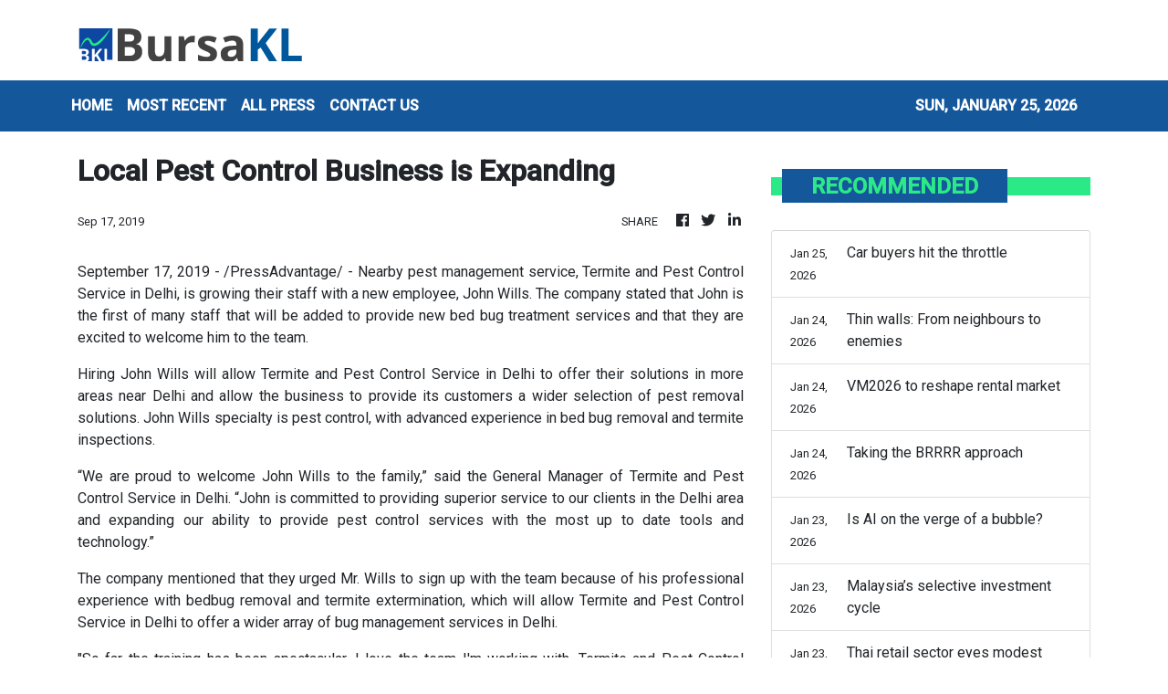

--- FILE ---
content_type: text/html; charset=utf-8
request_url: https://us-central1-vertical-news-network.cloudfunctions.net/get/fetch-include-rss
body_size: 15295
content:
[
  {
    "id": 112807498,
    "title": "Execution key to ROAR ahead",
    "summary": "At the core of Malayan Banking Bhd's (Maybank) new five-year strategy ROAR30 is a focus on technology, productivity and shareholder returns. Read full story",
    "slug": "execution-key-to-roar-ahead",
    "link": "https://www.thestar.com.my/business/business-news/2026/01/26/execution-key-to-roar-ahead",
    "date_published": "2026-01-25T16:00:00.000Z",
    "images": "https://apicms.thestar.com.my/uploads/images/2026/01/24/3736006.jpeg",
    "categories": "353,577,598,1155,1157,1158,1245,1941,1962",
    "img_id": "0",
    "caption": "",
    "country": "Malaysia",
    "source_type": "rss",
    "source": "The Stars"
  },
  {
    "id": 112807497,
    "title": "Bank on the banks",
    "summary": "Banks are hardly \"exciting\" but, at current valuations, they offer some upside to investors against a backdrop of anticipated economic growth and emerging market rotational play. Read full story",
    "slug": "bank-on-the-banks",
    "link": "https://www.thestar.com.my/business/business-news/2026/01/26/bank-on-the-banks",
    "date_published": "2026-01-25T16:00:00.000Z",
    "images": "https://apicms.thestar.com.my/uploads/images/2026/01/24/3735994.jpeg",
    "categories": "353,577,598,1155,1157,1158,1245,1941,1962",
    "img_id": "0",
    "caption": "",
    "country": "Malaysia",
    "source_type": "rss",
    "source": "The Stars"
  },
  {
    "id": 112807496,
    "title": "Nurturing plantations with ESG",
    "summary": "While the world has firmly relegated the \"New Normal\" narrative that loomed during the lockdowns five years ago to the realm of distant memory, environmental, social and governance (ESG) policy appears to be a lasting agenda. Read full story",
    "slug": "nurturing-plantations-with-esg",
    "link": "https://www.thestar.com.my/business/business-news/2026/01/26/nurturing-plantations-with-esg",
    "date_published": "2026-01-25T16:00:00.000Z",
    "images": "https://apicms.thestar.com.my/uploads/images/2026/01/24/3735660.jpg",
    "categories": "353,577,598,1155,1157,1158,1245,1941,1962",
    "img_id": "0",
    "caption": "",
    "country": "Malaysia",
    "source_type": "rss",
    "source": "The Stars"
  },
  {
    "id": 112807495,
    "title": "What’s clouding local furniture sector?",
    "summary": "At the end of 2025, the US government said it was delaying tariff increases on furniture exports to the United States for an additional year as trade talks are ongoing. Read full story",
    "slug": "whats-clouding-local-furniture-sector",
    "link": "https://www.thestar.com.my/business/business-news/2026/01/26/whats-clouding-local-furniture-sector",
    "date_published": "2026-01-25T16:00:00.000Z",
    "images": "https://apicms.thestar.com.my/uploads/images/2026/01/24/3735999.jpeg",
    "categories": "353,577,598,1155,1157,1158,1245,1941,1962",
    "img_id": "0",
    "caption": "",
    "country": "Malaysia",
    "source_type": "rss",
    "source": "The Stars"
  },
  {
    "id": 112807494,
    "title": "Slippery times for vegoils",
    "summary": "The biofuels market will play a crucial role in shaping price dynamics within the vegetable oils complex in 2026 and beyond. Read full story",
    "slug": "slippery-times-for-vegoils",
    "link": "https://www.thestar.com.my/business/business-news/2026/01/26/slippery-times-for-vegoils",
    "date_published": "2026-01-25T16:00:00.000Z",
    "images": "https://apicms.thestar.com.my/uploads/images/2026/01/24/3735772.jpg",
    "categories": "353,577,598,1155,1157,1158,1245,1941,1962",
    "img_id": "0",
    "caption": "",
    "country": "Malaysia",
    "source_type": "rss",
    "source": "The Stars"
  },
  {
    "id": 112807493,
    "title": "Car buyers hit the throttle",
    "summary": "This year may be another record year for the automotive sector. Read full story",
    "slug": "car-buyers-hit-the-throttle",
    "link": "https://www.thestar.com.my/business/business-news/2026/01/26/car-buyers-hit-the-throttle",
    "date_published": "2026-01-25T16:00:00.000Z",
    "images": "https://apicms.thestar.com.my/uploads/images/2026/01/24/3735977.jpeg",
    "categories": "353,577,598,1155,1157,1158,1245,1941,1962",
    "img_id": "0",
    "caption": "",
    "country": "Malaysia",
    "source_type": "rss",
    "source": "The Stars"
  },
  {
    "id": 112792552,
    "title": "Market on high alert for yen intervention after Takaichi warning",
    "summary": "TRADERS will start the week on heightened alert of Japan government intervention to halt the yen’s recent slide – possibly with rare...",
    "slug": "market-on-high-alert-for-yen-intervention-after-takaichi-warning",
    "link": "https://www.businesstimes.com.sg/companies-markets/banking-finance/market-high-alert-yen-intervention-after-takaichi-warning",
    "date_published": "2026-01-25T11:53:47.000Z",
    "images": "",
    "categories": "353,577,598,1155,1157,1158,1245,1941,1962",
    "img_id": "0",
    "caption": "",
    "country": "Singapore",
    "source_type": "rss",
    "source": "The Business Times"
  },
  {
    "id": 112792553,
    "title": "Floating rates are back on the radar, but fixed mortgages still rule Singapore’s home loans",
    "summary": "After several years of rate volatility, many borrowers are placing greater emphasis on certainty",
    "slug": "floating-rates-are-back-on-the-radar-but-fixed-mortgages-still-rule-singapores-home-loans",
    "link": "https://www.businesstimes.com.sg/companies-markets/floating-rates-are-back-radar-fixed-mortgages-still-rule-singapores-home-loans",
    "date_published": "2026-01-25T10:14:47.000Z",
    "images": "",
    "categories": "353,577,598,1155,1157,1158,1245,1941,1962",
    "img_id": "0",
    "caption": "",
    "country": "Singapore",
    "source_type": "rss",
    "source": "The Business Times"
  },
  {
    "id": 112782246,
    "title": "Wall Street grapples with new risk: A European buyers’ strike",
    "summary": "Money managers from London to Berlin to Madrid have been increasingly fielding inquiries from clients about ways to at least lighten up...",
    "slug": "wall-street-grapples-with-new-risk-a-european-buyers-strike",
    "link": "https://www.businesstimes.com.sg/companies-markets/wall-street-grapples-new-risk-european-buyers-strike",
    "date_published": "2026-01-25T08:54:19.000Z",
    "images": "",
    "categories": "353,577,598,1155,1157,1158,1245,1941,1962",
    "img_id": "0",
    "caption": "",
    "country": "Singapore",
    "source_type": "rss",
    "source": "The Business Times"
  },
  {
    "id": 112749785,
    "title": "Japan PM vows to act against speculative market moves after yen spike",
    "summary": "After sliding near the psychologically important line of 160 to the US dollar, the currency  jumps on Friday after the New...",
    "slug": "japan-pm-vows-to-act-against-speculative-market-moves-after-yen-spike",
    "link": "https://www.businesstimes.com.sg/companies-markets/banking-finance/japan-pm-vows-act-against-speculative-market-moves-after-yen-spike",
    "date_published": "2026-01-25T02:05:41.000Z",
    "images": "",
    "categories": "353,577,598,1155,1157,1158,1245,1941,1962",
    "img_id": "0",
    "caption": "",
    "country": "Singapore",
    "source_type": "rss",
    "source": "The Business Times"
  },
  {
    "id": 112737481,
    "title": "Takaichi warns Japan is ready to act on speculative moves",
    "summary": "Speculation has mounted that Japanese authorities may be preparing to enter foreign-exchange markets in a bid to halt the yen’s slide",
    "slug": "takaichi-warns-japan-is-ready-to-act-on-speculative-moves",
    "link": "https://www.businesstimes.com.sg/companies-markets/banking-finance/takaichi-warns-japan-ready-act-speculative-moves",
    "date_published": "2026-01-25T02:05:41.000Z",
    "images": "",
    "categories": "353,577,598,1155,1157,1158,1245,1941,1962",
    "img_id": "0",
    "caption": "",
    "country": "Singapore",
    "source_type": "rss",
    "source": "The Business Times"
  },
  {
    "id": 112698519,
    "title": "Thin walls: From neighbours to enemies",
    "summary": "In many Malaysian homes, a not-so-silent thief is stealing the joy out of domestic life. Whether in landed or strata homes, the sound of heavy footsteps, loud conversations, blaring television programmes, or the whirr of a blender in the morning can feel like a permanent broadcast – one never asked for. Read full story",
    "slug": "thin-walls-from-neighbours-to-enemies",
    "link": "https://www.thestar.com.my/business/business-news/2026/01/25/thin-walls-from-neighbours-to-enemies",
    "date_published": "2026-01-24T16:00:00.000Z",
    "images": "https://apicms.thestar.com.my/uploads/images/2026/01/24/3735740.jpeg",
    "categories": "353,577,598,1155,1157,1158,1245,1941,1962",
    "img_id": "0",
    "caption": "",
    "country": "Malaysia",
    "source_type": "rss",
    "source": "The Stars"
  },
  {
    "id": 112698518,
    "title": "VM2026 to reshape rental market",
    "summary": "The anticipated arrival of 47 million international tourists for Visit Malaysia 2026 (VM2026) is more than a tourism milestone. It is the catalyst for a fundamental structural shift in the Malaysian rental market. Read full story",
    "slug": "vm2026-to-reshape-rental-market",
    "link": "https://www.thestar.com.my/business/business-news/2026/01/25/vm2026-to-reshape-rental-market",
    "date_published": "2026-01-24T16:00:00.000Z",
    "images": "https://apicms.thestar.com.my/uploads/images/2026/01/24/3735752.jpg",
    "categories": "353,577,598,1155,1157,1158,1245,1941,1962",
    "img_id": "0",
    "caption": "",
    "country": "Malaysia",
    "source_type": "rss",
    "source": "The Stars"
  },
  {
    "id": 112698517,
    "title": "Taking the BRRRR approach",
    "summary": "In the world of social media and success stories that flood our feeds, the acronym BRRRR might have popped up. Short for Buy, Rehab, Rent, Refinance and Repeat, it has become a popular way to quickly build a property portfolio. Read full story",
    "slug": "taking-the-brrrr-approach",
    "link": "https://www.thestar.com.my/business/business-news/2026/01/25/taking-the-brrrr-approach",
    "date_published": "2026-01-24T16:00:00.000Z",
    "images": "https://apicms.thestar.com.my/uploads/images/2026/01/24/3735755.jpg",
    "categories": "353,577,598,1155,1157,1158,1245,1941,1962",
    "img_id": "0",
    "caption": "",
    "country": "Malaysia",
    "source_type": "rss",
    "source": "The Stars"
  },
  {
    "id": 112607563,
    "title": "The twin ‘factories’ spurring global growth are both at risk",
    "summary": "Sustainability of the AI-driven investment boom and China’s export machine is uncertain",
    "slug": "the-twin-factories-spurring-global-growth-are-both-at-risk",
    "link": "https://www.businesstimes.com.sg/opinion-features/twin-factories-spurring-global-growth-are-both-risk",
    "date_published": "2026-01-23T23:00:00.000Z",
    "images": "",
    "categories": "353,577,598,1155,1157,1158,1245,1941,1962",
    "img_id": "0",
    "caption": "",
    "country": "Singapore",
    "source_type": "rss",
    "source": "The Business Times"
  },
  {
    "id": 112607562,
    "title": "Quiet malls, full containers: The two-speed reality of the Chinese economy",
    "summary": "The China that disappointed investors may not be the same one that is growing",
    "slug": "quiet-malls-full-containers-the-twospeed-reality-of-the-chinese-economy",
    "link": "https://www.businesstimes.com.sg/opinion-features/quiet-malls-full-containers-two-speed-reality-chinese-economy",
    "date_published": "2026-01-23T23:00:00.000Z",
    "images": "",
    "categories": "353,577,598,1155,1157,1158,1245,1941,1962",
    "img_id": "0",
    "caption": "",
    "country": "Singapore",
    "source_type": "rss",
    "source": "The Business Times"
  },
  {
    "id": 112590353,
    "title": "Is AI on the verge of a bubble?",
    "summary": "Artificial intelligence (AI) is set to reshape industries in ways that many are only beginning to grasp. Read full story",
    "slug": "is-ai-on-the-verge-of-a-bubble",
    "link": "https://www.thestar.com.my/business/business-news/2026/01/24/is-ai-on-the-verge-of-a-bubble",
    "date_published": "2026-01-23T16:00:00.000Z",
    "images": "https://apicms.thestar.com.my/uploads/images/2026/01/24/3735990.jpeg",
    "categories": "353,577,598,1155,1157,1158,1245,1941,1962",
    "img_id": "0",
    "caption": "",
    "country": "Malaysia",
    "source_type": "rss",
    "source": "The Stars"
  },
  {
    "id": 112590352,
    "title": "Malaysia’s selective investment cycle",
    "summary": "Global investment is entering 2026 not in a state of scarcity but in a state of selectivity. Capital is still available, but investors deploy with sharper filters, deeper due diligence and more disciplined sequencing. Read full story",
    "slug": "malaysias-selective-investment-cycle",
    "link": "https://www.thestar.com.my/business/insight/2026/01/24/malaysias-selective-investment-cycle",
    "date_published": "2026-01-23T16:00:00.000Z",
    "images": "https://apicms.thestar.com.my/uploads/images/2026/01/24/3735989.jpeg",
    "categories": "353,577,598,1155,1157,1158,1245,1941,1962",
    "img_id": "0",
    "caption": "",
    "country": "Malaysia",
    "source_type": "rss",
    "source": "The Stars"
  },
  {
    "id": 112590351,
    "title": "Thai retail sector eyes modest gains",
    "summary": "Cautious optimism greets Thailand's retail sector in 2026, as growth is expected to be modest but steady, supported by a rebound in tourism and more favourable weather conditions. Read full story",
    "slug": "thai-retail-sector-eyes-modest-gains",
    "link": "https://www.thestar.com.my/business/business-news/2026/01/24/thai-retail-sector-eyes-modest-gains",
    "date_published": "2026-01-23T16:00:00.000Z",
    "images": "https://apicms.thestar.com.my/uploads/images/2026/01/24/3735988.jpeg",
    "categories": "353,577,598,1155,1157,1158,1245,1941,1962",
    "img_id": "0",
    "caption": "",
    "country": "Malaysia",
    "source_type": "rss",
    "source": "The Stars"
  },
  {
    "id": 112590350,
    "title": "Chile’s debt market rakes in money",
    "summary": "No Latin American debt market is benefitting from the \"Sell America\" sentiment of the last year as much as Chile, where foreign investors are snapping up domestic bonds at the fastest pace ever as a new right-wing government prepares to take office. Read full story",
    "slug": "chiles-debt-market-rakes-in-money",
    "link": "https://www.thestar.com.my/business/business-news/2026/01/24/chiles-debt-market-rakes-in-money",
    "date_published": "2026-01-23T16:00:00.000Z",
    "images": "https://apicms.thestar.com.my/uploads/images/2026/01/24/3735986.jpeg",
    "categories": "353,577,598,1155,1157,1158,1245,1941,1962",
    "img_id": "0",
    "caption": "",
    "country": "Malaysia",
    "source_type": "rss",
    "source": "The Stars"
  },
  {
    "id": 112590349,
    "title": "Electrons over efficiency",
    "summary": "The power generation sector is in full gear today. It is possibly the only time in the history of Malaysia where the call to build more power plants has been this aggressive. Read full story",
    "slug": "electrons-over-efficiency",
    "link": "https://www.thestar.com.my/business/insight/2026/01/24/electrons-over-efficiency",
    "date_published": "2026-01-23T16:00:00.000Z",
    "images": "https://apicms.thestar.com.my/uploads/images/2026/01/24/3735716.jpg",
    "categories": "353,577,598,1155,1157,1158,1245,1941,1962",
    "img_id": "0",
    "caption": "",
    "country": "Malaysia",
    "source_type": "rss",
    "source": "The Stars"
  },
  {
    "id": 112590348,
    "title": "The cost of capping foreign talent",
    "summary": "The issue of foreign workers has long been contentious due to its impact on domestic employment and wages. This is due to much dissatisfaction directed at unskilled or semi-skilled workers whose presence has capped lower-income wage growth. Read full story",
    "slug": "the-cost-of-capping-foreign-talent",
    "link": "https://www.thestar.com.my/business/insight/2026/01/24/the-cost-of-capping-foreign-talent",
    "date_published": "2026-01-23T16:00:00.000Z",
    "images": "https://apicms.thestar.com.my/uploads/images/2026/01/24/3735983.jpeg",
    "categories": "353,577,598,1155,1157,1158,1245,1941,1962",
    "img_id": "0",
    "caption": "",
    "country": "Malaysia",
    "source_type": "rss",
    "source": "The Stars"
  },
  {
    "id": 112590347,
    "title": "Yuan’s sprint slows to a jog",
    "summary": "The yuan's recent run sets up a year ahead where momentum, policy signals and capital flows decide whether gains stretch further into 2026. Markets look forward with a sense that the next phase hinges less on valuation arguments and more on how fast appreciation is allowed to travel. Read full story",
    "slug": "yuans-sprint-slows-to-a-jog",
    "link": "https://www.thestar.com.my/business/business-news/2026/01/24/yuans-sprint-slows-to-a-jog",
    "date_published": "2026-01-23T16:00:00.000Z",
    "images": "https://apicms.thestar.com.my/uploads/images/2026/01/24/3735982.jpeg",
    "categories": "353,577,598,1155,1157,1158,1245,1941,1962",
    "img_id": "0",
    "caption": "",
    "country": "Malaysia",
    "source_type": "rss",
    "source": "The Stars"
  },
  {
    "id": 112590346,
    "title": "QSR BRANDS SEES REVENUE JUMP BY 31%  ",
    "summary": "QSR Brands (M) Holdings Bhd, operator of KFC, Pizza Hut and Life, reported a 31% revenue growth in KFC Malaysia and Pizza Hut Malaysia, the two largest contributors to the group's business, for FY2025. Read full story",
    "slug": "qsr-brands-sees-revenue-jump-by-31-",
    "link": "https://www.thestar.com.my/business/business-news/2026/01/24/qsr-brands-sees-revenue-jump-by-31-",
    "date_published": "2026-01-23T16:00:00.000Z",
    "images": "https://apicms.thestar.com.my/uploads/images/2026/01/24/3735763.jpeg",
    "categories": "353,577,598,1155,1157,1158,1245,1941,1962",
    "img_id": "0",
    "caption": "",
    "country": "Malaysia",
    "source_type": "rss",
    "source": "The Stars"
  },
  {
    "id": 112590345,
    "title": "Are bosses misreading young workers?",
    "summary": "While investments are pouring into Malaysia, many young Malaysians are still finding it difficult to get decent jobs. Read full story",
    "slug": "are-bosses-misreading-young-workers",
    "link": "https://www.thestar.com.my/business/insight/2026/01/24/are-bosses-misreading-young-workers",
    "date_published": "2026-01-23T16:00:00.000Z",
    "images": "https://apicms.thestar.com.my/uploads/images/2026/01/24/3735980.jpeg",
    "categories": "353,577,598,1155,1157,1158,1245,1941,1962",
    "img_id": "0",
    "caption": "",
    "country": "Malaysia",
    "source_type": "rss",
    "source": "The Stars"
  },
  {
    "id": 112590344,
    "title": "The right way for Sunway ",
    "summary": "By now, most investors are familiar with the conditional voluntary take-over offer presented by Sunway Bhd on IJM Corp Bhd, valuing the latter at RM11.04bil or RM3.15 per share. Read full story",
    "slug": "the-right-way-for-sunway",
    "link": "https://www.thestar.com.my/business/insight/2026/01/24/the-right-way-for-sunway",
    "date_published": "2026-01-23T16:00:00.000Z",
    "images": "https://apicms.thestar.com.my/uploads/images/2026/01/24/3735978.jpeg",
    "categories": "353,577,598,1155,1157,1158,1245,1941,1962",
    "img_id": "0",
    "caption": "",
    "country": "Malaysia",
    "source_type": "rss",
    "source": "The Stars"
  },
  {
    "id": 112560015,
    "title": "Citigroup to lay off more employees in March",
    "summary": "The layoffs are expected after bonuses are paid in March",
    "slug": "citigroup-to-lay-off-more-employees-in-march",
    "link": "https://www.businesstimes.com.sg/companies-markets/banking-finance/citigroup-lay-more-employees-march",
    "date_published": "2026-01-23T13:35:37.000Z",
    "images": "",
    "categories": "353,577,598,1155,1157,1158,1245,1941,1962",
    "img_id": "0",
    "caption": "",
    "country": "Singapore",
    "source_type": "rss",
    "source": "The Business Times"
  },
  {
    "id": 112553075,
    "title": "Capital A completes PN17 regularisation following RM5.51bil capital reduction",
    "summary": "KUALA LUMPUR: Capital A Bhd has officially completed its Practice Note 17 (PN17) regularisation plan today following the lodgement of a sealed High Court order confirming a capital reduction of RM5.51 billion. Read full story",
    "slug": "capital-a-completes-pn17-regularisation-following-rm551bil-capital-reduction",
    "link": "https://www.thestar.com.my/business/business-news/2026/01/23/capital-a-completes-pn17-regularisation-following-rm551bil-capital-reduction",
    "date_published": "2026-01-23T13:24:00.000Z",
    "images": "https://apicms.thestar.com.my/uploads/images/2026/01/23/3735411.jpeg",
    "categories": "353,577,598,1155,1157,1158,1245,1941,1962",
    "img_id": "0",
    "caption": "",
    "country": "Malaysia",
    "source_type": "rss",
    "source": "The Stars"
  },
  {
    "id": 112553076,
    "title": "Trump sues JPMorgan, CEO Jamie Dimon for US$5bil over alleged debanking",
    "summary": "U.S. President Donald Trump filed a $5 billion lawsuit against JPMorgan Chase and its CEO Jamie Dimon on Thursday, accusing them of debanking him by closing several of his accounts to further a political agenda. Read full story",
    "slug": "trump-sues-jpmorgan-ceo-jamie-dimon-for-us5bil-over-alleged-debanking",
    "link": "https://www.thestar.com.my/business/business-news/2026/01/23/trump-sues-jpmorgan-ceo-jamie-dimon-for-us5bil-over-alleged-debanking",
    "date_published": "2026-01-23T12:35:00.000Z",
    "images": "https://apicms.thestar.com.my/uploads/images/2026/01/23/3735364.jpeg",
    "categories": "353,577,598,1155,1157,1158,1245,1941,1962",
    "img_id": "0",
    "caption": "",
    "country": "Malaysia",
    "source_type": "rss",
    "source": "The Stars"
  },
  {
    "id": 112541982,
    "title": "YNH Property defers perpetual securities coupon payments to preserve liquidity",
    "summary": "KUALA LUMPUR: YNH Property Bhd has decided to defer upcoming coupon payments under its perpetual securities issuance programme as a strategic move to conserve cash reserves. Read full story",
    "slug": "ynh-property-defers-perpetual-securities-coupon-payments-to-preserve-liquidity",
    "link": "https://www.thestar.com.my/business/business-news/2026/01/23/ynh-property-defers-perpetual-securities-coupon-payments-to-preserve-liquidity",
    "date_published": "2026-01-23T11:21:00.000Z",
    "images": "https://apicms.thestar.com.my/uploads/images/2026/01/23/3735260.jpg",
    "categories": "353,577,598,1155,1157,1158,1245,1941,1962",
    "img_id": "0",
    "caption": "",
    "country": "Malaysia",
    "source_type": "rss",
    "source": "The Stars"
  },
  {
    "id": 112541983,
    "title": "Economic confidence lifts ringgit versus US dollar, major currencies at the close today",
    "summary": "KUALA LUMPUR: The ringgit broke through the key psychological level of 4.00 against the US dollar, touching a more than seven-year high of 3.9992 earlier today, buoyed by a robust outlook for Malaysia's economy, easing geopolitical tensions, and the decision to maintain the Overnight Policy Rate. Read full story",
    "slug": "economic-confidence-lifts-ringgit-versus-us-dollar-major-currencies-at-the-close-today",
    "link": "https://www.thestar.com.my/business/business-news/2026/01/23/economic-confidence-lifts-ringgit-versus-us-dollar-major-currencies-at-the-close-today",
    "date_published": "2026-01-23T10:59:00.000Z",
    "images": "https://apicms.thestar.com.my/uploads/images/2026/01/23/3735246.jpg",
    "categories": "353,577,598,1155,1157,1158,1245,1941,1962",
    "img_id": "0",
    "caption": "",
    "country": "Malaysia",
    "source_type": "rss",
    "source": "The Stars"
  },
  {
    "id": 112541984,
    "title": "Citaglobal secures RM48.5mil MCMC Wi-Fi project",
    "summary": "KUALA LUMPUR: Citaglobal Bhd's wholly-owned subsidiary, Citaglobal Telecommunication Sdn Bhd (CGT), has accepted approval from the Malaysian Communications and Multimedia Commission (MCMC) for a RM48.5mil Wi-Fi connectivity project under the Universal Service Provision (USP) initiative. Read full story",
    "slug": "citaglobal-secures-rm485mil-mcmc-wifi-project",
    "link": "https://www.thestar.com.my/business/business-news/2026/01/23/citaglobal-secures-rm485mil-mcmc-wi-fi-project",
    "date_published": "2026-01-23T10:29:00.000Z",
    "images": "https://apicms.thestar.com.my/uploads/images/2026/01/23/3735187.JPG",
    "categories": "353,577,598,1155,1157,1158,1245,1941,1962",
    "img_id": "0",
    "caption": "",
    "country": "Malaysia",
    "source_type": "rss",
    "source": "The Stars"
  },
  {
    "id": 112541985,
    "title": "Hartanah wins RM184mil Sarawak Stadium job",
    "summary": "KUALA LUMPUR: Hartanah Kenyalang Bhd's wholly-owned subsidiary, Hartanah Construction Sdn Bhd, has secured a RM184.3mil contract for the upgrade and repair of the Sarawak Stadium from Sarawak's Public Works Department. Read full story",
    "slug": "hartanah-wins-rm184mil-sarawak-stadium-job",
    "link": "https://www.thestar.com.my/business/business-news/2026/01/23/hartanah-wins-rm184mil-sarawak-stadium-job",
    "date_published": "2026-01-23T10:14:00.000Z",
    "images": "https://apicms.thestar.com.my/uploads/images/2026/01/23/3735150.jpg",
    "categories": "353,577,598,1155,1157,1158,1245,1941,1962",
    "img_id": "0",
    "caption": "",
    "country": "Malaysia",
    "source_type": "rss",
    "source": "The Stars"
  },
  {
    "id": 112533252,
    "title": "EG Industries expands Thailand footprint with RM6.1mil land deal",
    "summary": "KUALA LUMPUR: EG Industries Bhd's wholly-owned subsidiary, SMT Industries Co., Ltd. (SMTI), has proposed to acquire a piece of freehold industrial land in Prachinburi, Thailand, for RM6.1mil. Read full story",
    "slug": "eg-industries-expands-thailand-footprint-with-rm61mil-land-deal",
    "link": "https://www.thestar.com.my/business/business-news/2026/01/23/eg-industries-expands-thailand-footprint-with-rm61mil-land-deal",
    "date_published": "2026-01-23T09:58:00.000Z",
    "images": "https://apicms.thestar.com.my/uploads/images/2026/01/23/3735137.jpg",
    "categories": "353,577,598,1155,1157,1158,1245,1941,1962",
    "img_id": "0",
    "caption": "",
    "country": "Malaysia",
    "source_type": "rss",
    "source": "The Stars"
  },
  {
    "id": 112533253,
    "title": "Insurance, takaful industry publishes reference price guide for private healthcare services",
    "summary": "KUALA LUMPUR: The insurance and takaful industry has published a reference guide on price ranges for common private healthcare services in Malaysia. Read full story",
    "slug": "insurance-takaful-industry-publishes-reference-price-guide-for-private-healthcare-services",
    "link": "https://www.thestar.com.my/business/business-news/2026/01/23/insurance-takaful-industry-publishes-reference-price-guide-for-private-healthcare-services",
    "date_published": "2026-01-23T09:44:00.000Z",
    "images": "https://apicms.thestar.com.my/uploads/images/2026/01/23/3735099.jpeg",
    "categories": "353,577,598,1155,1157,1158,1245,1941,1962",
    "img_id": "0",
    "caption": "",
    "country": "Malaysia",
    "source_type": "rss",
    "source": "The Stars"
  },
  {
    "id": 112533254,
    "title": "FBM KLCI hits seven-year high, ringgit breaches RM4 mark",
    "summary": "KUALA LUMPUR: The FBM KLCI climbed for a third day, to its highest in almost seven years, while the ringgit crossed the psychologically crucial RM4 per US dollar level. Read full story",
    "slug": "fbm-klci-hits-sevenyear-high-ringgit-breaches-rm4-mark",
    "link": "https://www.thestar.com.my/business/business-news/2026/01/23/fbm-klci-hits-seven-year-high-ringgit-breaches-rm4-mark",
    "date_published": "2026-01-23T09:23:00.000Z",
    "images": "https://apicms.thestar.com.my/uploads/images/2026/01/23/3735096.jpeg",
    "categories": "353,577,598,1155,1157,1158,1245,1941,1962",
    "img_id": "0",
    "caption": "",
    "country": "Malaysia",
    "source_type": "rss",
    "source": "The Stars"
  },
  {
    "id": 112533255,
    "title": "Li Ka-shing mulls new ownership structure to complete ports deal",
    "summary": "BILLIONAIRE Li Ka-shing's CK Hutchison Holdings Ltd. is renewing efforts to sell dozens of ports to a global consortium by splitting the deal into separate parcels with different ownership structures, people familiar with the matter said. Read full story",
    "slug": "li-kashing-mulls-new-ownership-structure-to-complete-ports-deal",
    "link": "https://www.thestar.com.my/business/business-news/2026/01/23/li-ka-shing-mulls-new-ownership-structure-to-complete-ports-deal",
    "date_published": "2026-01-23T08:56:00.000Z",
    "images": "https://apicms.thestar.com.my/uploads/images/2026/01/23/3734948.jpg",
    "categories": "353,577,598,1155,1157,1158,1245,1941,1962",
    "img_id": "0",
    "caption": "",
    "country": "Malaysia",
    "source_type": "rss",
    "source": "The Stars"
  },
  {
    "id": 112533256,
    "title": "Trump’s decision day on Fed pick poses stress test for traders",
    "summary": "BOND investors who have spent months wagering that Federal Reserve Chair Jerome Powell's successor will push for interest-rate cuts face a stress test of those bets with President Donald Trump's choice expected any day. Read full story",
    "slug": "trumps-decision-day-on-fed-pick-poses-stress-test-for-traders",
    "link": "https://www.thestar.com.my/business/business-news/2026/01/23/trumps-decision-day-on-fed-pick-poses-stress-test-for-traders",
    "date_published": "2026-01-23T08:33:00.000Z",
    "images": "https://apicms.thestar.com.my/uploads/images/2026/01/23/3734947.JPG",
    "categories": "353,577,598,1155,1157,1158,1245,1941,1962",
    "img_id": "0",
    "caption": "",
    "country": "Malaysia",
    "source_type": "rss",
    "source": "The Stars"
  },
  {
    "id": 112528624,
    "title": "Bursa Malaysia launches affordable Mini FTSE KLCI Futures on Jan 26",
    "summary": "KUALA LUMPUR: Bursa Malaysia Bhd will launch the Mini FTSE Bursa Malaysia KLCI Futures (FKLM) on Jan 26, 2026, offering investors a lower-cost entry into the local derivatives market. Read full story",
    "slug": "bursa-malaysia-launches-affordable-mini-ftse-klci-futures-on-jan-26",
    "link": "https://www.thestar.com.my/business/business-news/2026/01/23/bursa-malaysia-launches-affordable-mini-ftse-klci-futures-on-jan-26",
    "date_published": "2026-01-23T07:56:00.000Z",
    "images": "https://apicms.thestar.com.my/uploads/images/2026/01/23/3734813.jpg",
    "categories": "353,577,598,1155,1157,1158,1245,1941,1962",
    "img_id": "0",
    "caption": "",
    "country": "Malaysia",
    "source_type": "rss",
    "source": "The Stars"
  },
  {
    "id": 112528625,
    "title": "Gold, silver and platinum extend record‑setting rally",
    "summary": "GOLD notched another record high on Friday, while silver and platinum also extended gains to hit all-time peaks, powered by diminishing confidence in U.S. assets on account of geopolitical tensions and economic uncertainty. Read full story",
    "slug": "gold-silver-and-platinum-extend-recordsetting-rally",
    "link": "https://www.thestar.com.my/business/business-news/2026/01/23/gold-silver-and-platinum-extend-recordsetting-rally",
    "date_published": "2026-01-23T07:39:00.000Z",
    "images": "https://apicms.thestar.com.my/uploads/images/2026/01/23/3734730.jpg",
    "categories": "353,577,598,1155,1157,1158,1245,1941,1962",
    "img_id": "0",
    "caption": "",
    "country": "Malaysia",
    "source_type": "rss",
    "source": "The Stars"
  },
  {
    "id": 112528626,
    "title": "Hawkish BOJ signals lift short-term yields to 30-year highs, but not yen",
    "summary": "TOKYO: Hawkish signals from the Bank of Japan on Friday lifted short-term government bond yields to a three-decade high, but did little to curb persistent weakness in the yen. Read full story",
    "slug": "hawkish-boj-signals-lift-shortterm-yields-to-30year-highs-but-not-yen",
    "link": "https://www.thestar.com.my/business/business-news/2026/01/23/hawkish-boj-signals-lift-short-term-yields-to-30-year-highs-but-not-yen",
    "date_published": "2026-01-23T07:13:00.000Z",
    "images": "https://apicms.thestar.com.my/uploads/images/2026/01/23/3734660.JPG",
    "categories": "353,577,598,1155,1157,1158,1245,1941,1962",
    "img_id": "0",
    "caption": "",
    "country": "Malaysia",
    "source_type": "rss",
    "source": "The Stars"
  },
  {
    "id": 112528627,
    "title": "Ringgit rises to 3.9992 against US dollar amid upbeat outlook",
    "summary": "KUALA LUMPUR: The ringgit breached the RM4 threshold to hit a fresh five-year high as traders assessed strong economic growth and an otherwise upbeat annual outlook. Read full story",
    "slug": "ringgit-rises-to-39992-against-us-dollar-amid-upbeat-outlook",
    "link": "https://www.thestar.com.my/business/business-news/2026/01/23/ringgit-rises-to-39992-against-us-dollar-amid-upbeat-outlook",
    "date_published": "2026-01-23T06:40:00.000Z",
    "images": "https://apicms.thestar.com.my/uploads/images/2026/01/23/3734512.jpeg",
    "categories": "353,577,598,1155,1157,1158,1245,1941,1962",
    "img_id": "0",
    "caption": "",
    "country": "Malaysia",
    "source_type": "rss",
    "source": "The Stars"
  },
  {
    "id": 112528628,
    "title": "Malaysia sovereign fund chief sees ringgit strengthening further",
    "summary": "Malaysia's sovereign wealth fund Khazanah Nasional Bhd. sees the ringgit strengthening further after its run as Asia's top-performing currency last year, its managing director Datuk Amirul Feisal Wan Zahir said.  Read full story",
    "slug": "malaysia-sovereign-fund-chief-sees-ringgit-strengthening-further",
    "link": "https://www.thestar.com.my/business/business-news/2026/01/23/malaysia-sovereign-fund-chief-sees-ringgit-strengthening-further",
    "date_published": "2026-01-23T06:32:00.000Z",
    "images": "https://apicms.thestar.com.my/uploads/images/2026/01/23/3734463.jpg",
    "categories": "353,577,598,1155,1157,1158,1245,1941,1962",
    "img_id": "0",
    "caption": "",
    "country": "Malaysia",
    "source_type": "rss",
    "source": "The Stars"
  },
  {
    "id": 112528629,
    "title": "Tech-driven consumption in growth focus",
    "summary": "CHINA is accelerating a shift toward a new growth model anchored in tech-driven domestic consumption as geopolitical tensions and technological disruption reshape the global economic landscape, officials, business leaders and economists have said. Read full story",
    "slug": "techdriven-consumption-in-growth-focus",
    "link": "https://www.thestar.com.my/business/business-news/2026/01/23/tech-driven-consumption-in-growth-focus",
    "date_published": "2026-01-23T06:15:00.000Z",
    "images": "https://apicms.thestar.com.my/uploads/images/2026/01/23/3734434.jpeg",
    "categories": "353,577,598,1155,1157,1158,1245,1941,1962",
    "img_id": "0",
    "caption": "",
    "country": "Malaysia",
    "source_type": "rss",
    "source": "The Stars"
  },
  {
    "id": 112518266,
    "title": "Leading index up 0.2% in Nov, economic momentum remains steady -- DOSM",
    "summary": "KUALA LUMPUR: Malaysia's economic outlook moderated in November 2025, with the Leading Index (LI) increasing 0.2 per cent to 113.2 points from 113.0 points in the corresponding period last year, supported by domestic demand. Read full story",
    "slug": "leading-index-up-02-in-nov-economic-momentum-remains-steady-dosm",
    "link": "https://www.thestar.com.my/business/business-news/2026/01/23/leading-index-up-02-in-nov-economic-momentum-remains-steady----dosm",
    "date_published": "2026-01-23T05:11:00.000Z",
    "images": "https://apicms.thestar.com.my/uploads/images/2026/01/23/3734356.jpeg",
    "categories": "353,577,598,1155,1157,1158,1245,1941,1962",
    "img_id": "0",
    "caption": "",
    "country": "Malaysia",
    "source_type": "rss",
    "source": "The Stars"
  },
  {
    "id": 112518267,
    "title": "Singapore core inflation at 1.2% y-o-y in December",
    "summary": "SINGAPORE: Singapore's key consumer price gauge rose 1.2% in December from a year earlier, official data showed on Friday. Read full story",
    "slug": "singapore-core-inflation-at-12-yoy-in-december",
    "link": "https://www.thestar.com.my/business/business-news/2026/01/23/singapore-core-inflation-at-12-y-o-y-in-december",
    "date_published": "2026-01-23T05:08:00.000Z",
    "images": "https://apicms.thestar.com.my/uploads/images/2026/01/23/3734352.JPG",
    "categories": "353,577,598,1155,1157,1158,1245,1941,1962",
    "img_id": "0",
    "caption": "",
    "country": "Malaysia",
    "source_type": "rss",
    "source": "The Stars"
  },
  {
    "id": 112518268,
    "title": "FBM KLCI poised to end on weekly gain after volatile week",
    "summary": "KUALA LUMPUR: The FBM KLCI slipped in morning trading, but remained set to close the week on a slight gain after a volatile week marked by geopolitical turmoil and tariff threats. Read full story",
    "slug": "fbm-klci-poised-to-end-on-weekly-gain-after-volatile-week",
    "link": "https://www.thestar.com.my/business/business-news/2026/01/23/fbm-klci-poised-to-end-on-weekly-gain-after-volatile-week",
    "date_published": "2026-01-23T04:52:00.000Z",
    "images": "https://apicms.thestar.com.my/uploads/images/2026/01/23/3734312.jpg",
    "categories": "353,577,598,1155,1157,1158,1245,1941,1962",
    "img_id": "0",
    "caption": "",
    "country": "Malaysia",
    "source_type": "rss",
    "source": "The Stars"
  },
  {
    "id": 112518269,
    "title": "Japan&#039;s Nikkei advances, bond futures slip after BOJ holds rates steady",
    "summary": "TOKYO: Japan's Nikkei stock average extended its advance and government bond futures turned lower on Friday after the Bank of Japan left interest rates unchanged, as had been widely expected. Read full story",
    "slug": "japan039s-nikkei-advances-bond-futures-slip-after-boj-holds-rates-steady",
    "link": "https://www.thestar.com.my/business/business-news/2026/01/23/japan039s-nikkei-advances-bond-futures-slip-after-boj-holds-rates-steady",
    "date_published": "2026-01-23T04:27:00.000Z",
    "images": "https://apicms.thestar.com.my/uploads/images/2026/01/23/3734225.jpg",
    "categories": "353,577,598,1155,1157,1158,1245,1941,1962",
    "img_id": "0",
    "caption": "",
    "country": "Malaysia",
    "source_type": "rss",
    "source": "The Stars"
  },
  {
    "id": 112515701,
    "title": "Bank of Japan keeps rates steady, raises growth and inflation forecasts",
    "summary": "The central bank vowed to raise rates if economic and price developments move in line with its projections",
    "slug": "bank-of-japan-keeps-rates-steady-raises-growth-and-inflation-forecasts",
    "link": "https://www.businesstimes.com.sg/companies-markets/banking-finance/bank-japan-keeps-rates-steady-raises-growth-and-inflation-forecasts",
    "date_published": "2026-01-23T03:32:05.000Z",
    "images": "",
    "categories": "353,577,598,1155,1157,1158,1245,1941,1962",
    "img_id": "0",
    "caption": "",
    "country": "Singapore",
    "source_type": "rss",
    "source": "The Business Times"
  },
  {
    "id": 112515702,
    "title": "Smart yield hunting: CGSI says buy SGD, AUD-issued bonds, 5-10 year investment-grade debt",
    "summary": "Analyst recommends investment-grade bonds with mid-term maturity rates",
    "slug": "smart-yield-hunting-cgsi-says-buy-sgd-audissued-bonds-510-year-investmentgrade-debt",
    "link": "https://www.businesstimes.com.sg/wealth/wealth-investing/smart-yield-hunting-cgsi-says-buy-sgd-aud-issued-bonds-5-10-year-investment-grade-debt",
    "date_published": "2026-01-23T03:18:43.000Z",
    "images": "",
    "categories": "353,577,598,1155,1157,1158,1245,1941,1962",
    "img_id": "0",
    "caption": "",
    "country": "Singapore",
    "source_type": "rss",
    "source": "The Business Times"
  },
  {
    "id": 112508209,
    "title": "Oil prices rebound after Trump comments on &#039;armada&#039; moving to Iran spur supply worries",
    "summary": "PERTH: Oil prices rebounded on Friday after U.S. President Donald Trump renewed threats against major Middle Eastern producer Iran, raising concerns of military action that could disrupt supplies. Read full story",
    "slug": "oil-prices-rebound-after-trump-comments-on-039armada039-moving-to-iran-spur-supply-worries",
    "link": "https://www.thestar.com.my/business/business-news/2026/01/23/oil-prices-rebound-after-trump-comments-on-039armada039-moving-to-iran-spur-supply-worries",
    "date_published": "2026-01-23T03:08:00.000Z",
    "images": "https://apicms.thestar.com.my/uploads/images/2026/01/23/3734103.jpeg",
    "categories": "353,577,598,1155,1157,1158,1245,1941,1962",
    "img_id": "0",
    "caption": "",
    "country": "Malaysia",
    "source_type": "rss",
    "source": "The Stars"
  },
  {
    "id": 112508210,
    "title": "China likely to set 4.5%-5% growth target in 2026",
    "summary": "BEIJING: China is likely to set a 2026 official economic growth target of between 4.5% and 5%, the South China Morning Post reported on Friday, reflecting how even a $1.2 trillion trade surplus cannot shield the world's No.2 economy from slowing global growth. Read full story",
    "slug": "china-likely-to-set-455-growth-target-in-2026",
    "link": "https://www.thestar.com.my/business/business-news/2026/01/23/china-likely-to-set-45-5-growth-target-in-2026-scmp-reports",
    "date_published": "2026-01-23T02:37:00.000Z",
    "images": "https://apicms.thestar.com.my/uploads/images/2026/01/23/3734073.JPG",
    "categories": "353,577,598,1155,1157,1158,1245,1941,1962",
    "img_id": "0",
    "caption": "",
    "country": "Malaysia",
    "source_type": "rss",
    "source": "The Stars"
  },
  {
    "id": 112498602,
    "title": "Asia stocks edge up ahead of Bank of Japan rate decision",
    "summary": "SINGAPORE: Stocks made tepid gains in early Asian trading on Friday ahead of the Bank of Japan's latest policy meeting, at which it is widely expected to keep rates on hold. Read full story",
    "slug": "asia-stocks-edge-up-ahead-of-bank-of-japan-rate-decision",
    "link": "https://www.thestar.com.my/business/business-news/2026/01/23/asia-stocks-edge-up-ahead-of-bank-of-japan-rate-decision",
    "date_published": "2026-01-23T01:34:00.000Z",
    "images": "https://apicms.thestar.com.my/uploads/images/2026/01/23/3734018.JPG",
    "categories": "353,577,598,1155,1157,1158,1245,1941,1962",
    "img_id": "0",
    "caption": "",
    "country": "Malaysia",
    "source_type": "rss",
    "source": "The Stars"
  },
  {
    "id": 112498603,
    "title": "Ringgit opens near five-year high vs US$ after Bank Negara holds OPR",
    "summary": "KUALA LUMPUR: The ringgit opened near a five-year high against the US dollar on Friday after Bank Negara Malaysia (BNM)'s Monetary Policy Committee (MPC) kept the Overnight Policy Rate (OPR) at 2.75 per cent. Read full story",
    "slug": "ringgit-opens-near-fiveyear-high-vs-us-after-bank-negara-holds-opr",
    "link": "https://www.thestar.com.my/business/business-news/2026/01/23/ringgit-opens-near-five-year-high-vs-us-after-bank-negara-holds-opr",
    "date_published": "2026-01-23T01:33:00.000Z",
    "images": "https://apicms.thestar.com.my/uploads/images/2026/01/23/3734017.jpeg",
    "categories": "353,577,598,1155,1157,1158,1245,1941,1962",
    "img_id": "0",
    "caption": "",
    "country": "Malaysia",
    "source_type": "rss",
    "source": "The Stars"
  },
  {
    "id": 112498604,
    "title": "Rally on Bursa Malaysia takes a breather after recent gains",
    "summary": "KUALA LUMPUR: The FBM KLCI hovered near weekly highs following the previous day's rally triggered by US President Donald Trump stepping back from the tariff threats on Europe. Read full story",
    "slug": "rally-on-bursa-malaysia-takes-a-breather-after-recent-gains",
    "link": "https://www.thestar.com.my/business/business-news/2026/01/23/rally-on-bursa-malaysia-takes-a-breather-after-recent-gains",
    "date_published": "2026-01-23T01:27:00.000Z",
    "images": "https://apicms.thestar.com.my/uploads/images/2026/01/23/3734016.jpg",
    "categories": "353,577,598,1155,1157,1158,1245,1941,1962",
    "img_id": "0",
    "caption": "",
    "country": "Malaysia",
    "source_type": "rss",
    "source": "The Stars"
  },
  {
    "id": 112498605,
    "title": "Ringgit opens near five-year high vs US dollar after BNM holds OPR",
    "summary": "KUALA LUMPUR: The ringgit opened near a five-year high against the US dollar on Friday after Bank Negara Malaysia (BNM)'s Monetary Policy Committee (MPC) kept the Overnight Policy Rate (OPR) at 2.75%. Read full story",
    "slug": "ringgit-opens-near-fiveyear-high-vs-us-dollar-after-bnm-holds-opr",
    "link": "https://www.thestar.com.my/business/business-news/2026/01/23/ringgit-opens-near-five-year-high-vs-us-dollar-after-bnm-holds-opr",
    "date_published": "2026-01-23T01:09:00.000Z",
    "images": "https://apicms.thestar.com.my/uploads/images/2026/01/23/3734012.jpg",
    "categories": "353,577,598,1155,1157,1158,1245,1941,1962",
    "img_id": "0",
    "caption": "",
    "country": "Malaysia",
    "source_type": "rss",
    "source": "The Stars"
  },
  {
    "id": 112498606,
    "title": "Surging memory chip prices dim outlook for consumer electronics makers",
    "summary": "GLOBAL demand for smartphones, personal computers and gaming consoles is expected to shrink this year as companies from Britain's Raspberry Pi to HP Inc raise sticker prices to offset surging memory chip costs.  Read full story",
    "slug": "surging-memory-chip-prices-dim-outlook-for-consumer-electronics-makers",
    "link": "https://www.thestar.com.my/business/business-news/2026/01/23/surging-memory-chip-prices-dim-outlook-for-consumer-electronics-makers",
    "date_published": "2026-01-23T00:45:00.000Z",
    "images": "https://apicms.thestar.com.my/uploads/images/2026/01/23/3734002.jpg",
    "categories": "353,577,598,1155,1157,1158,1245,1941,1962",
    "img_id": "0",
    "caption": "",
    "country": "Malaysia",
    "source_type": "rss",
    "source": "The Stars"
  },
  {
    "id": 112498607,
    "title": "Trading ideas: AirAsia X, Mega First, F&amp;N, Mah Sing, NationGate, DXN, Capital A, Apex Healthcare, Lim Seong Hai, Southern Score, Mulpha, Kimlun, BWYS, Cabnet, Komark, Sentral REIT, Alpha IVF",
    "summary": "KUALA LUMPUR: Here is a recap of the announcements that made headlines in Corporate Malaysia. Read full story",
    "slug": "trading-ideas-airasia-x-mega-first-fampn-mah-sing-nationgate-dxn-capital-a-apex-healthcare-lim-seong-hai-southern-score-mulpha-kimlun-bwys-cabnet-komark-sentral-reit-alpha-ivf",
    "link": "https://www.thestar.com.my/business/business-news/2026/01/23/trading-ideas-airasia-x-mega-first-fn-mah-sing-nationgate-dxn-capital-a-apex-healthcare-lim-seong-hai-southern-score-mulpha-kimlun-bwys-cabnet-komark-sentral-reit-alpha-ivf",
    "date_published": "2026-01-22T23:59:00.000Z",
    "images": "https://apicms.thestar.com.my/uploads/images/2026/01/23/3733966.jpg",
    "categories": "353,577,598,1155,1157,1158,1245,1941,1962",
    "img_id": "0",
    "caption": "",
    "country": "Malaysia",
    "source_type": "rss",
    "source": "The Stars"
  },
  {
    "id": 112494134,
    "title": "Danantara shifts into deployment era with US$12 billion war chest",
    "summary": "A global bond sale is also being targeted as the Indonesian sovereign wealth fund scales up deployment",
    "slug": "danantara-shifts-into-deployment-era-with-us12-billion-war-chest",
    "link": "https://www.businesstimes.com.sg/international/asean/danantara-shifts-deployment-era-us12-billion-war-chest",
    "date_published": "2026-01-22T23:51:08.000Z",
    "images": "",
    "categories": "353,577,598,1155,1157,1158,1245,1941,1962",
    "img_id": "0",
    "caption": "",
    "country": "Singapore",
    "source_type": "rss",
    "source": "The Business Times"
  },
  {
    "id": 112486267,
    "title": "MyDigital ID Phase 2 sandbox involves 18 banks",
    "summary": "KUALA LUMPUR: Eighteen banking institutions have confirmed participation in the Phase 2 Sandbox for the phased, orderly integration of MyDigital ID into the financial sector, in line with international best practices. Read full story",
    "slug": "mydigital-id-phase-2-sandbox-involves-18-banks",
    "link": "https://www.thestar.com.my/business/business-news/2026/01/23/mydigital-id-phase-2-sandbox-involves-18-banks",
    "date_published": "2026-01-22T23:47:00.000Z",
    "images": "https://apicms.thestar.com.my/uploads/images/2026/01/23/3733960.jpeg",
    "categories": "353,577,598,1155,1157,1158,1245,1941,1962",
    "img_id": "0",
    "caption": "",
    "country": "Malaysia",
    "source_type": "rss",
    "source": "The Stars"
  },
  {
    "id": 112486268,
    "title": "Oil slides as Trump tones down Greenland, Iran threats",
    "summary": "Oil prices slid about 2% to a one-week low on Thursday after US President Donald Trump softened threats toward Greenland and Iran, and on some positive movement that could lead to a solution to end Russia's war in Ukraine. Read full story",
    "slug": "oil-slides-as-trump-tones-down-greenland-iran-threats",
    "link": "https://www.thestar.com.my/business/2026/01/23/oil-slides-as-trump-tones-down-greenland-iran-threats",
    "date_published": "2026-01-22T23:27:00.000Z",
    "images": "https://apicms.thestar.com.my/uploads/images/2026/01/23/3733935.jpeg",
    "categories": "353,577,598,1155,1157,1158,1245,1941,1962",
    "img_id": "0",
    "caption": "",
    "country": "Malaysia",
    "source_type": "rss",
    "source": "The Stars"
  },
  {
    "id": 112486269,
    "title": "Wall St ends higher, buoyed by tariff relief, upbeat data",
    "summary": "Wall Street's main indices finished higher on Thursday, the second straight day of gains, as investors bought shares after US President Donald Trump rescinded tariff threats on European allies while data highlighted American economic resilience. Read full story",
    "slug": "wall-st-ends-higher-buoyed-by-tariff-relief-upbeat-data",
    "link": "https://www.thestar.com.my/business/2026/01/23/wall-st-ends-higher-buoyed-by-tariff-relief-upbeat-data",
    "date_published": "2026-01-22T23:20:00.000Z",
    "images": "https://apicms.thestar.com.my/uploads/images/2026/01/23/3733934.JPG",
    "categories": "353,577,598,1155,1157,1158,1245,1941,1962",
    "img_id": "0",
    "caption": "",
    "country": "Malaysia",
    "source_type": "rss",
    "source": "The Stars"
  },
  {
    "id": 112494135,
    "title": "BNP Paribas seeks to cut about 1,200 roles on Axa IM integration",
    "summary": "More recently, the CEO Jean-Laurent Bonnafe has been selling some stakes in various businesses",
    "slug": "bnp-paribas-seeks-to-cut-about-1200-roles-on-axa-im-integration",
    "link": "https://www.businesstimes.com.sg/companies-markets/banking-finance/bnp-paribas-seeks-cut-about-1200-roles-axa-im-integration",
    "date_published": "2026-01-22T23:13:44.000Z",
    "images": "",
    "categories": "353,577,598,1155,1157,1158,1245,1941,1962",
    "img_id": "0",
    "caption": "",
    "country": "Singapore",
    "source_type": "rss",
    "source": "The Business Times"
  },
  {
    "id": 112467851,
    "title": "Apex Healthcare to be delisted on Jan 27",
    "summary": "Apex Healthcare Bhd will be delisted on Jan 27, following the completion of Pharmora Investment Holdings Pte Ltd's takeover and privatisation of the company. Read full story",
    "slug": "apex-healthcare-to-be-delisted-on-jan-27",
    "link": "https://www.thestar.com.my/business/business-news/2026/01/23/apex-healthcare-to-be-delisted-on-jan-27",
    "date_published": "2026-01-22T23:00:00.000Z",
    "images": "https://apicms.thestar.com.my/uploads/images/2026/01/23/3733873.jpeg",
    "categories": "353,577,598,1155,1157,1158,1245,1941,1962",
    "img_id": "0",
    "caption": "",
    "country": "Malaysia",
    "source_type": "rss",
    "source": "The Stars"
  },
  {
    "id": 112467850,
    "title": "Prudential to raise stake in Sri Han Suria",
    "summary": "British insurer Prudential says it has agreed to buy an additional 19% stake in Sri Han Suria, the holding company that owns Prudential Assurance Malaysia, for around RM1.52bil. Read full story",
    "slug": "prudential-to-raise-stake-in-sri-han-suria",
    "link": "https://www.thestar.com.my/business/business-news/2026/01/23/prudential-to-raise-stake-in-sri-han-suria",
    "date_published": "2026-01-22T23:00:00.000Z",
    "images": "https://apicms.thestar.com.my/uploads/images/2026/01/23/3733872.jpeg",
    "categories": "353,577,598,1155,1157,1158,1245,1941,1962",
    "img_id": "0",
    "caption": "",
    "country": "Malaysia",
    "source_type": "rss",
    "source": "The Stars"
  },
  {
    "id": 112467849,
    "title": "Mega First to acquire stake in Stenta Films",
    "summary": "Mega First Corp Bhd (MFCB) is set to acquire 25.79 million ordinary shares in Stenta Films (M) Sdn Bhd (SFM), representing a 12.50% equity interest in the latter, for RM33.10mil. Read full story",
    "slug": "mega-first-to-acquire-stake-in-stenta-films",
    "link": "https://www.thestar.com.my/business/business-news/2026/01/23/mega-first-to-acquire-stake-in-stenta-films",
    "date_published": "2026-01-22T23:00:00.000Z",
    "images": "https://apicms.thestar.com.my/uploads/images/2026/01/23/3733871.JPG",
    "categories": "353,577,598,1155,1157,1158,1245,1941,1962",
    "img_id": "0",
    "caption": "",
    "country": "Malaysia",
    "source_type": "rss",
    "source": "The Stars"
  },
  {
    "id": 112467848,
    "title": "Teleport to raise RM205mil via securities",
    "summary": "Capital A Bhd's logistics arm, Teleport Everywhere Pte Ltd, has entered into an agreement to issue US$50mil or about RM205mil in redeemable convertible perpetual securities (RCPS) to funds managed by HPS Investment Partners. Read full story",
    "slug": "teleport-to-raise-rm205mil-via-securities",
    "link": "https://www.thestar.com.my/business/business-news/2026/01/23/teleport-to-raise-rm205mil-via-securities",
    "date_published": "2026-01-22T23:00:00.000Z",
    "images": "https://apicms.thestar.com.my/uploads/images/2026/01/23/3733870.jpg",
    "categories": "353,577,598,1155,1157,1158,1245,1941,1962",
    "img_id": "0",
    "caption": "",
    "country": "Malaysia",
    "source_type": "rss",
    "source": "The Stars"
  },
  {
    "id": 112467847,
    "title": "Mulpha invests in HK-based bond plan",
    "summary": "Mulpha International Bhd's wholly owned indirect subsidiary, Mulpha Strategic Ltd (MSL), has invested US$20mil in senior unsecured fixed-rate notes issued under Hong Kong-based Sun Hung Kai & Co Ltd's (SHK) US$3bil medium-term note programme. Read full story",
    "slug": "mulpha-invests-in-hkbased-bond-plan",
    "link": "https://www.thestar.com.my/business/business-news/2026/01/23/mulpha-invests-in-hk-based-bond-plan",
    "date_published": "2026-01-22T23:00:00.000Z",
    "images": "https://apicms.thestar.com.my/uploads/images/2026/01/23/3733868.JPG",
    "categories": "353,577,598,1155,1157,1158,1245,1941,1962",
    "img_id": "0",
    "caption": "",
    "country": "Malaysia",
    "source_type": "rss",
    "source": "The Stars"
  },
  {
    "id": 112467846,
    "title": "Guan Huat Seng slips on ACE Market debut",
    "summary": "Melaka-based food products manufacturer Guan Huat Seng Holdings Bhd, which made its debut on the ACE Market yesterday, closed down 0.5 sen to 24.5 sen – 2% lower than its initial public offering (IPO) price of 25 sen per share. A total of 31.25 million shares were traded. Read full story",
    "slug": "guan-huat-seng-slips-on-ace-market-debut",
    "link": "https://www.thestar.com.my/business/business-news/2026/01/23/guan-huat-seng-slips-on-ace-market-debut",
    "date_published": "2026-01-22T23:00:00.000Z",
    "images": "https://apicms.thestar.com.my/uploads/images/2026/01/23/3733863.jpg",
    "categories": "353,577,598,1155,1157,1158,1245,1941,1962",
    "img_id": "0",
    "caption": "",
    "country": "Malaysia",
    "source_type": "rss",
    "source": "The Stars"
  },
  {
    "id": 112494136,
    "title": "Bank of America, Citigroup weigh new cards with 10% rate",
    "summary": "Some bank executives have publicly said that they agree with Trump’s focus on affordability",
    "slug": "bank-of-america-citigroup-weigh-new-cards-with-10-rate",
    "link": "https://www.businesstimes.com.sg/companies-markets/banking-finance/bank-america-citigroup-weigh-new-cards-10-rate",
    "date_published": "2026-01-22T22:51:43.000Z",
    "images": "",
    "categories": "353,577,598,1155,1157,1158,1245,1941,1962",
    "img_id": "0",
    "caption": "",
    "country": "Singapore",
    "source_type": "rss",
    "source": "The Business Times"
  },
  {
    "id": 112494137,
    "title": "JPMorgan CEO Jamie Dimon’s pay rises to US$43 million in 2025",
    "summary": "In 2024, he earned US$39 million",
    "slug": "jpmorgan-ceo-jamiedimons-pay-rises-to-us43-million-in-2025",
    "link": "https://www.businesstimes.com.sg/companies-markets/banking-finance/jpmorgan-ceo-jamie-dimons-pay-rises-us43-million-2025",
    "date_published": "2026-01-22T22:45:41.000Z",
    "images": "",
    "categories": "353,577,598,1155,1157,1158,1245,1941,1962",
    "img_id": "0",
    "caption": "",
    "country": "Singapore",
    "source_type": "rss",
    "source": "The Business Times"
  },
  {
    "id": 112494138,
    "title": "Trump sues JPMorgan, CEO Jamie Dimon for US$5 billion over alleged debanking",
    "summary": "JPMorgan said it closes accounts that create legal or regulatory risk for the bank",
    "slug": "trump-sues-jpmorgan-ceo-jamiedimonfor-us5-billion-over-alleged-debanking",
    "link": "https://www.businesstimes.com.sg/international/trump-sues-jpmorgan-ceo-jamie-dimon-us5-billion-over-alleged-debanking",
    "date_published": "2026-01-22T22:38:47.000Z",
    "images": "",
    "categories": "353,577,598,1155,1157,1158,1245,1941,1962",
    "img_id": "0",
    "caption": "",
    "country": "Singapore",
    "source_type": "rss",
    "source": "The Business Times"
  },
  {
    "id": 112467854,
    "title": "BNM keeps OPR at 2.75% as expected",
    "summary": "The Monetary Policy Committee's (MPC) decision to keep the overnight policy rate (OPR) at 2.75% is in line with overall consensus, says Bank Muamalat Malaysia Bhd chief economist Mohd Afzanizam Abdul Rashid. Read full story",
    "slug": "bnm-keeps-opr-at-275-as-expected",
    "link": "https://www.thestar.com.my/business/business-news/2026/01/23/bnm-keeps-opr-at-275-as-expected",
    "date_published": "2026-01-22T16:00:00.000Z",
    "images": "https://apicms.thestar.com.my/uploads/images/2026/01/23/3733877.jpg",
    "categories": "353,577,598,1155,1157,1158,1245,1941,1962",
    "img_id": "0",
    "caption": "",
    "country": "Malaysia",
    "source_type": "rss",
    "source": "The Stars"
  },
  {
    "id": 112467853,
    "title": "Cabnet wins RM15mil Johor electrical jobs",
    "summary": "Cabnet Holdings Bhd's wholly-owned subsidiary, Cabnet M&E Sdn Bhd, has secured contracts worth RM14.8mil from Haily Construction Sdn Bhd for electrical system works on projects in Johor Baru. Read full story",
    "slug": "cabnet-wins-rm15mil-johor-electrical-jobs",
    "link": "https://www.thestar.com.my/business/business-news/2026/01/23/cabnet-wins-rm15mil-johor-electrical-jobs",
    "date_published": "2026-01-22T16:00:00.000Z",
    "images": "https://apicms.thestar.com.my/uploads/images/2026/01/23/3733876.JPG",
    "categories": "353,577,598,1155,1157,1158,1245,1941,1962",
    "img_id": "0",
    "caption": "",
    "country": "Malaysia",
    "source_type": "rss",
    "source": "The Stars"
  },
  {
    "id": 112467852,
    "title": "BWYS Group shareholders give nod to sale",
    "summary": "BWYS Group Bhd's shareholders have approved the disposal of a leasehold industrial property in Bukit Changgang for RM67mil, alongside the acquisition of a freehold industrial land in Tanjong Duabelas for RM94.5mil. Read full story",
    "slug": "bwys-group-shareholders-give-nod-to-sale",
    "link": "https://www.thestar.com.my/business/business-news/2026/01/23/bwys-group-shareholders-give-nod-to-sale",
    "date_published": "2026-01-22T16:00:00.000Z",
    "images": "https://apicms.thestar.com.my/uploads/images/2026/01/23/3733874.JPG",
    "categories": "353,577,598,1155,1157,1158,1245,1941,1962",
    "img_id": "0",
    "caption": "",
    "country": "Malaysia",
    "source_type": "rss",
    "source": "The Stars"
  },
  {
    "id": 112467845,
    "title": "F&amp;N to accelerate market share growth in FY26",
    "summary": "Innovation, diversification and transformation will remain key for consumer group Fraser & Neave Holdings Bhd (F&N). Read full story",
    "slug": "fampn-to-accelerate-market-share-growth-in-fy26",
    "link": "https://www.thestar.com.my/business/business-news/2026/01/23/fn-to-accelerate-market-share-growth-in-fy26",
    "date_published": "2026-01-22T16:00:00.000Z",
    "images": "https://apicms.thestar.com.my/uploads/images/2026/01/23/3733861.jpg",
    "categories": "353,577,598,1155,1157,1158,1245,1941,1962",
    "img_id": "0",
    "caption": "",
    "country": "Malaysia",
    "source_type": "rss",
    "source": "The Stars"
  },
  {
    "id": 112437669,
    "title": "Sentral REIT appoints Tay Hui Ling as CEO",
    "summary": "PETALING JAYA: Sentral Real Estate Investment Trust (Sentral REIT) has appointed Tay Hui Ling as its chief executive officer. Read full story",
    "slug": "sentral-reit-appoints-tay-hui-ling-as-ceo",
    "link": "https://www.thestar.com.my/business/business-news/2026/01/22/sentral-reit-appoints-tay-hui-ling-as-ceo",
    "date_published": "2026-01-22T12:43:00.000Z",
    "images": "https://apicms.thestar.com.my/uploads/images/2026/01/22/3733431.jpg",
    "categories": "353,577,598,1155,1157,1158,1245,1941,1962",
    "img_id": "0",
    "caption": "",
    "country": "Malaysia",
    "source_type": "rss",
    "source": "The Stars"
  },
  {
    "id": 112437670,
    "title": "Mega First to acquire 12.5% stake in Stenta Films for RM33.10mil",
    "summary": "KUALA LUMPUR: Mega First Corporation Bhd (MFCB) is set to acquire 25.79 million ordinary shares in Stenta Films (Malaysia) Sdn Bhd (SFM), representing a 12.50 per cent equity interest in the latter, for RM33.10 million. Read full story",
    "slug": "mega-first-to-acquire-125-stake-in-stenta-films-for-rm3310mil",
    "link": "https://www.thestar.com.my/business/business-news/2026/01/22/mega-first-to-acquire-125-stake-in-stenta-films-for-rm3310mil",
    "date_published": "2026-01-22T12:29:00.000Z",
    "images": "https://apicms.thestar.com.my/uploads/images/2026/01/22/3733401.jpg",
    "categories": "353,577,598,1155,1157,1158,1245,1941,1962",
    "img_id": "0",
    "caption": "",
    "country": "Malaysia",
    "source_type": "rss",
    "source": "The Stars"
  },
  {
    "id": 112437671,
    "title": "DXN inks MoU with Apex-Brasil to explore Brazil, eyes US$50mil investments",
    "summary": "KUALA LUMPUR: DXN Holdings Bhd (DXN) has entered into a memorandum of understanding (MoU) with the Brazilian Trade and Investment Promotion Agency (Apex-Brasil) to explore Brazil as a potential regional hub for its Latin American operations, involving potential investments of about US$50 million. Read full story",
    "slug": "dxn-inks-mou-with-apexbrasil-to-explore-brazil-eyes-us50mil-investments",
    "link": "https://www.thestar.com.my/business/business-news/2026/01/22/dxn-inks-mou-with-apex-brasil-to-explore-brazil-eyes-us50mil-investments",
    "date_published": "2026-01-22T12:08:00.000Z",
    "images": "https://apicms.thestar.com.my/uploads/images/2026/01/22/3733346.jpg",
    "categories": "353,577,598,1155,1157,1158,1245,1941,1962",
    "img_id": "0",
    "caption": "",
    "country": "Malaysia",
    "source_type": "rss",
    "source": "The Stars"
  },
  {
    "id": 112437672,
    "title": "F&amp;N to focus on innovation, diversification and transformation",
    "summary": "PETALING JAYA: Innovation, diversification and transformation will remain key for consumer group Fraser & Neave Holdings Bhd (F&NHB) as it looks to continue building future value. Read full story",
    "slug": "fampn-to-focus-on-innovation-diversification-and-transformation",
    "link": "https://www.thestar.com.my/business/business-news/2026/01/22/fn-to-focus-on-innovation-diversification-and-transformation",
    "date_published": "2026-01-22T11:43:00.000Z",
    "images": "https://apicms.thestar.com.my/uploads/images/2026/01/22/3733336.jpg",
    "categories": "353,577,598,1155,1157,1158,1245,1941,1962",
    "img_id": "0",
    "caption": "",
    "country": "Malaysia",
    "source_type": "rss",
    "source": "The Stars"
  },
  {
    "id": 112437673,
    "title": "Mulpha International invests US$20mil in Hong Kong&#039;s Sun Hung Kai bond programme",
    "summary": "KUALA LUMPUR: Mulpha International Bhd's (MIB) wholly owned indirect subsidiary, Mulpha Strategic Ltd (MSL), has invested US$20 million (US$1 = RM4.04) in senior unsecured fixed-rate notes issued under Hong Kong-based Sun Hung Kai & Co Ltd's (SHK) US$3 billion medium-term note programme. Read full story",
    "slug": "mulpha-international-invests-us20mil-in-hong-kong039s-sun-hung-kai-bond-programme",
    "link": "https://www.thestar.com.my/business/business-news/2026/01/22/mulpha-international-invests-us20mil-in-hong-kong039s-sun-hung-kai-bond-programme",
    "date_published": "2026-01-22T11:26:00.000Z",
    "images": "https://apicms.thestar.com.my/uploads/images/2026/01/22/3733309.jpg",
    "categories": "353,577,598,1155,1157,1158,1245,1941,1962",
    "img_id": "0",
    "caption": "",
    "country": "Malaysia",
    "source_type": "rss",
    "source": "The Stars"
  },
  {
    "id": 112437674,
    "title": "Ringgit breaches 4.04 level against US dollar after OPR maintained at 2.75%",
    "summary": "KUALA LUMPUR: The ringgit closed firmer against the US dollar on Thursday, supported by improved market sentiment following Bank Negara Malaysia's (BNM) decision to maintain the overnight policy rate (OPR). Read full story",
    "slug": "ringgit-breaches-404-level-against-us-dollar-after-opr-maintained-at-275",
    "link": "https://www.thestar.com.my/business/business-news/2026/01/22/ringgit-breaches-404-level-against-us-dollar-after-opr-maintained-at-275",
    "date_published": "2026-01-22T11:03:00.000Z",
    "images": "https://apicms.thestar.com.my/uploads/images/2026/01/22/3733284.jpg",
    "categories": "353,577,598,1155,1157,1158,1245,1941,1962",
    "img_id": "0",
    "caption": "",
    "country": "Malaysia",
    "source_type": "rss",
    "source": "The Stars"
  },
  {
    "id": 112437675,
    "title": "Capital A’s Teleport to raise US$50mil via perpetual securities",
    "summary": "KUALA LUMPUR: Capital A Bhd's logistics arm, Teleport Everywhere Pte Ltd, has entered into an agreement to issue US$50mil (RM205mil) in redeemable convertible perpetual securities (RCPS) to funds managed by HPS Investment Partners. Read full story",
    "slug": "capital-as-teleport-to-raise-us50mil-via-perpetual-securities",
    "link": "https://www.thestar.com.my/business/business-news/2026/01/22/capital-as-teleport-to-raise-us50mil-via-perpetual-securities",
    "date_published": "2026-01-22T10:44:00.000Z",
    "images": "https://apicms.thestar.com.my/uploads/images/2026/01/22/3733179.jpg",
    "categories": "353,577,598,1155,1157,1158,1245,1941,1962",
    "img_id": "0",
    "caption": "",
    "country": "Malaysia",
    "source_type": "rss",
    "source": "The Stars"
  },
  {
    "id": 112437676,
    "title": "Apex Healthcare to be delisted on Jan 27",
    "summary": "PETALING JAYA: Apex Healthcare Bhd will be officially delisted on Jan 27, following the completion of Pharmora Investment Holdings Pte Ltd's takeover and privatisation of the company. Read full story",
    "slug": "apex-healthcare-to-be-delisted-on-jan-27",
    "link": "https://www.thestar.com.my/business/business-news/2026/01/22/apex-healthcare-to-be-delisted-on-jan-27",
    "date_published": "2026-01-22T10:30:00.000Z",
    "images": "https://apicms.thestar.com.my/uploads/images/2026/01/22/3733172.jpg",
    "categories": "353,577,598,1155,1157,1158,1245,1941,1962",
    "img_id": "0",
    "caption": "",
    "country": "Malaysia",
    "source_type": "rss",
    "source": "The Stars"
  },
  {
    "id": 112444944,
    "title": "Australia watchdog orders audit of Airwallex on suspected compliance miss",
    "summary": "The former has concerns that the fintech’s transaction monitoring programme is not attuned to the full range of risks it faces",
    "slug": "australia-watchdog-orders-audit-of-airwallex-on-suspected-compliance-miss",
    "link": "https://www.businesstimes.com.sg/companies-markets/banking-finance/australia-watchdog-orders-audit-airwallex-suspected-compliance-miss",
    "date_published": "2026-01-22T10:26:03.000Z",
    "images": "",
    "categories": "353,577,598,1155,1157,1158,1245,1941,1962",
    "img_id": "0",
    "caption": "",
    "country": "Singapore",
    "source_type": "rss",
    "source": "The Business Times"
  },
  {
    "id": 112437677,
    "title": "Prudential to raise stake in Malaysia life insurer holding firm to 70% for US$377mil",
    "summary": "BRITISH insurer Prudential said on Thursday it had agreed to buy an additional 19% stake in Sri Han Suria, the holding company that owns Prudential Assurance Malaysia, for around RM1.52bil (US$376.61mil). Read full story",
    "slug": "prudential-to-raise-stake-in-malaysia-life-insurer-holding-firm-to-70-for-us377mil",
    "link": "https://www.thestar.com.my/business/business-news/2026/01/22/prudential-to-raise-stake-in-malaysia-life-insurer-holding-firm-to-70-for-us377mil",
    "date_published": "2026-01-22T10:18:00.000Z",
    "images": "https://apicms.thestar.com.my/uploads/images/2026/01/22/3733161.jpg",
    "categories": "353,577,598,1155,1157,1158,1245,1941,1962",
    "img_id": "0",
    "caption": "",
    "country": "Malaysia",
    "source_type": "rss",
    "source": "The Stars"
  },
  {
    "id": 112437678,
    "title": "BWYS shareholders approve RM67mil property disposal, RM94.5mil land acquisition",
    "summary": "KUALA LUMPUR: BWYS Group Bhd's shareholders have approved the disposal of a leasehold industrial property in Bukit Changgang for RM67mil, alongside the acquisition of a freehold industrial land in Tanjong Duabelas for RM94.5mil. Read full story",
    "slug": "bwys-shareholders-approve-rm67mil-property-disposal-rm945mil-land-acquisition",
    "link": "https://www.thestar.com.my/business/business-news/2026/01/22/bwys-shareholders-approve-rm67mil-property-disposal-rm945mil-land-acquisition",
    "date_published": "2026-01-22T10:09:00.000Z",
    "images": "https://apicms.thestar.com.my/uploads/images/2026/01/22/3733119.jpg",
    "categories": "353,577,598,1155,1157,1158,1245,1941,1962",
    "img_id": "0",
    "caption": "",
    "country": "Malaysia",
    "source_type": "rss",
    "source": "The Stars"
  },
  {
    "id": 112431529,
    "title": "Kimlun issues RM10.81mil Islamic commercial papers",
    "summary": "KUALA LUMPUR: Kimlun Corporation Bhd has successfully issued Islamic commercial papers (ICP) with a nominal value of RM10.81 million pursuant to its ICP programme. Read full story",
    "slug": "kimlun-issues-rm1081mil-islamic-commercial-papers",
    "link": "https://www.thestar.com.my/business/business-news/2026/01/22/kimlun-issues-rm1081mil-islamic-commercial-papers",
    "date_published": "2026-01-22T09:55:00.000Z",
    "images": "https://apicms.thestar.com.my/uploads/images/2026/01/22/3733098.jpg",
    "categories": "353,577,598,1155,1157,1158,1245,1941,1962",
    "img_id": "0",
    "caption": "",
    "country": "Malaysia",
    "source_type": "rss",
    "source": "The Stars"
  },
  {
    "id": 112431530,
    "title": "Cabnet secures RM14.8mil electrical contracts Johor Baru",
    "summary": "KUALA LUMPUR: Cabnet Holdings Bhd's wholly-owned subsidiary, Cabnet M&E Sdn Bhd, has secured contracts worth RM14.8mil from Haily Construction Sdn Bhd for electrical system works on projects in Johor Bahru. Read full story",
    "slug": "cabnet-secures-rm148mil-electrical-contracts-johor-baru",
    "link": "https://www.thestar.com.my/business/business-news/2026/01/22/cabnet-secures-rm148mil-electrical-contracts-johor-baru",
    "date_published": "2026-01-22T09:39:00.000Z",
    "images": "https://apicms.thestar.com.my/uploads/images/2026/01/22/3733090.jpg",
    "categories": "353,577,598,1155,1157,1158,1245,1941,1962",
    "img_id": "0",
    "caption": "",
    "country": "Malaysia",
    "source_type": "rss",
    "source": "The Stars"
  },
  {
    "id": 112431531,
    "title": "FBM KLCI climbs amid firmer regional markets, stronger ringgit",
    "summary": "KUALA LUMPUR: The FBM KLCI ended higher on Thursday amid firmer regional markets, as the ringgit strengthened following Bank Negara's decision to keep the Overnight Policy Rate (OPR) unchanged at 2.75%. Read full story",
    "slug": "fbm-klci-climbs-amid-firmer-regional-markets-stronger-ringgit",
    "link": "https://www.thestar.com.my/business/business-news/2026/01/22/fbm-klci-climbs-amid-firmer-regional-markets-stronger-ringgit",
    "date_published": "2026-01-22T09:22:00.000Z",
    "images": "https://apicms.thestar.com.my/uploads/images/2026/01/22/3733043.JPG",
    "categories": "353,577,598,1155,1157,1158,1245,1941,1962",
    "img_id": "0",
    "caption": "",
    "country": "Malaysia",
    "source_type": "rss",
    "source": "The Stars"
  },
  {
    "id": 112431532,
    "title": "Gold steadies as Fed independence concerns offset easing geopolitical woes",
    "summary": "Gold steadied on Thursday after a more than 1% fall earlier in the session, with concerns over the U.S. Federal Reserve's independence countering easing geopolitical risks after President Donald Trump retreated from EU tariff threats. Read full story",
    "slug": "gold-steadies-as-fed-independence-concerns-offset-easing-geopolitical-woes",
    "link": "https://www.thestar.com.my/business/business-news/2026/01/22/gold-steadies-as-fed-independence-concerns-offset-easing-geopolitical-woes",
    "date_published": "2026-01-22T08:48:00.000Z",
    "images": "https://apicms.thestar.com.my/uploads/images/2026/01/22/3732902.jpg",
    "categories": "353,577,598,1155,1157,1158,1245,1941,1962",
    "img_id": "0",
    "caption": "",
    "country": "Malaysia",
    "source_type": "rss",
    "source": "The Stars"
  },
  {
    "id": 112431533,
    "title": "Oil slips as investors assess supply outlook, US stock build",
    "summary": "BEIJING/SINGAPORE: Oil prices slipped on Thursday after gaining in previous sessions, as investors assessed the supply and demand outlook, while a report showing a rise in U.S. crude and gasoline stocks last week weighed on prices. Read full story",
    "slug": "oil-slips-as-investors-assess-supply-outlook-us-stock-build",
    "link": "https://www.thestar.com.my/business/business-news/2026/01/22/oil-slips-as-investors-assess-supply-outlook-us-stock-build",
    "date_published": "2026-01-22T08:23:00.000Z",
    "images": "https://apicms.thestar.com.my/uploads/images/2026/01/22/3732891.jpeg",
    "categories": "353,577,598,1155,1157,1158,1245,1941,1962",
    "img_id": "0",
    "caption": "",
    "country": "Malaysia",
    "source_type": "rss",
    "source": "The Stars"
  },
  {
    "id": 112431534,
    "title": "AirAsia X targets up to US$600mil debt restructuring after combining airlines",
    "summary": "KUALA LUMPUR: Malaysia's AirAsia X targets US$500mil to US$600mil in debt restructuring after the budget airline this week bought the short-haul aviation business of Capital A, Deputy Group CEO Farouk Kamal said. Read full story",
    "slug": "airasia-x-targets-up-to-us600mil-debt-restructuring-after-combining-airlines",
    "link": "https://www.thestar.com.my/business/business-news/2026/01/22/airasia-x-targets-up-to-us600mil-debt-restructuring-after-combining-airlines",
    "date_published": "2026-01-22T08:07:00.000Z",
    "images": "https://apicms.thestar.com.my/uploads/images/2026/01/22/3732866.jpg",
    "categories": "353,577,598,1155,1157,1158,1245,1941,1962",
    "img_id": "0",
    "caption": "",
    "country": "Malaysia",
    "source_type": "rss",
    "source": "The Stars"
  },
  {
    "id": 112420608,
    "title": "Telenor sells its stake in Thailand&#039;s True Corporation for US$3.9bil",
    "summary": "OSLO: Norway's Telenor said on Thursday it had agreed to sell its 30.3% stake in Thailand's True Corporation for 39 billion Norwegian crowns ($3.92 billion), the company's second divestment from Asian markets in recent months. Read full story",
    "slug": "telenor-sells-its-stake-in-thailand039s-true-corporation-for-us39bil",
    "link": "https://www.thestar.com.my/business/business-news/2026/01/22/telenor-sells-its-stake-in-thailand039s-true-corporation-for-us39bil",
    "date_published": "2026-01-22T07:55:00.000Z",
    "images": "https://apicms.thestar.com.my/uploads/images/2026/01/22/3732819.jpeg",
    "categories": "353,577,598,1155,1157,1158,1245,1941,1962",
    "img_id": "0",
    "caption": "",
    "country": "Malaysia",
    "source_type": "rss",
    "source": "The Stars"
  },
  {
    "id": 112420609,
    "title": "Societe Generale to cut 1,800 jobs in France",
    "summary": "Societe Generale said on Thursday it would cut 1,800 positions in its French retail banking branch and potentially beyond. Read full story",
    "slug": "societe-generale-to-cut-1800-jobs-in-france",
    "link": "https://www.thestar.com.my/business/business-news/2026/01/22/societe-generale-to-cut-1800-jobs-in-france",
    "date_published": "2026-01-22T07:36:00.000Z",
    "images": "https://apicms.thestar.com.my/uploads/images/2026/01/22/3732785.JPG",
    "categories": "353,577,598,1155,1157,1158,1245,1941,1962",
    "img_id": "0",
    "caption": "",
    "country": "Malaysia",
    "source_type": "rss",
    "source": "The Stars"
  },
  {
    "id": 112427540,
    "title": "Malaysia's central bank holds key rate at 2.75%",
    "summary": "[KUALA LUMPUR] Malaysia’s central bank kept its benchmark interest rate unchanged at its first policy review of 2026 on Thursday (Jan 22),...",
    "slug": "malaysias-central-bank-holds-key-rate-at-275",
    "link": "https://www.businesstimes.com.sg/companies-markets/banking-finance/malaysias-central-bank-holds-key-rate-2-751",
    "date_published": "2026-01-22T07:29:00.000Z",
    "images": "",
    "categories": "353,577,598,1155,1157,1158,1245,1941,1962",
    "img_id": "0",
    "caption": "",
    "country": "Singapore",
    "source_type": "rss",
    "source": "The Business Times"
  },
  {
    "id": 112420610,
    "title": "Bank Negara’s international reserves climb slightly to US$125.6bil",
    "summary": "KUALA LUMPUR: Bank Negara's international reserves rose to US$125.6 bil as at Jan 15, 2026, from US$125.5 bil as at Dec 31, 2025. Read full story",
    "slug": "bank-negaras-international-reserves-climb-slightly-to-us1256bil",
    "link": "https://www.thestar.com.my/business/business-news/2026/01/22/bank-negaras-international-reserves-climb-slightly-to-us1256bil",
    "date_published": "2026-01-22T07:25:00.000Z",
    "images": "https://apicms.thestar.com.my/uploads/images/2026/01/22/3732678.jpg",
    "categories": "353,577,598,1155,1157,1158,1245,1941,1962",
    "img_id": "0",
    "caption": "",
    "country": "Malaysia",
    "source_type": "rss",
    "source": "The Stars"
  },
  {
    "id": 112420611,
    "title": "Bank Negara leaves OPR steady at 2.75%, as widely expected",
    "summary": "KUALA LUMPUR: Bank Negara has kept the Overnight Policy Rate (OPR) unchanged at 2.75%, the level it was reduced to in July 2025, in line with market expectations. Read full story",
    "slug": "bank-negara-leaves-opr-steady-at-275-as-widely-expected",
    "link": "https://www.thestar.com.my/business/business-news/2026/01/22/bank-negara-leaves-opr-steady-at-275-as-widely-expected",
    "date_published": "2026-01-22T07:05:00.000Z",
    "images": "https://apicms.thestar.com.my/uploads/images/2026/01/22/3732702.jpg",
    "categories": "353,577,598,1155,1157,1158,1245,1941,1962",
    "img_id": "0",
    "caption": "",
    "country": "Malaysia",
    "source_type": "rss",
    "source": "The Stars"
  },
  {
    "id": 112420612,
    "title": "Ringgit trading signals growing global confidence in Malaysia",
    "summary": "The Malaysian ringgit is riding its most active trading period in years as global investors pour capital into the country, wagering that its market-beating rally has room to run. Read full story",
    "slug": "ringgit-trading-signals-growing-global-confidence-in-malaysia",
    "link": "https://www.thestar.com.my/business/business-news/2026/01/22/ringgit-trading-signals-growing-global-confidence-in-malaysia",
    "date_published": "2026-01-22T06:41:00.000Z",
    "images": "https://apicms.thestar.com.my/uploads/images/2026/01/22/3732658.jpeg",
    "categories": "353,577,598,1155,1157,1158,1245,1941,1962",
    "img_id": "0",
    "caption": "",
    "country": "Malaysia",
    "source_type": "rss",
    "source": "The Stars"
  },
  {
    "id": 112420613,
    "title": "Chipmakers driving AI boom",
    "summary": "CHINA's artificial intelligence boom is increasingly being driven by chipmakers, as export controls by the United States on advanced semiconductors accelerate Beijing's push for AI development, according to a new ranking released by the Hurun Research Institute. Read full story",
    "slug": "chipmakers-driving-ai-boom",
    "link": "https://www.thestar.com.my/business/business-news/2026/01/22/chipmakers-driving-ai-boom",
    "date_published": "2026-01-22T06:19:00.000Z",
    "images": "https://apicms.thestar.com.my/uploads/images/2026/01/22/3732566.jpg",
    "categories": "353,577,598,1155,1157,1158,1245,1941,1962",
    "img_id": "0",
    "caption": "",
    "country": "Malaysia",
    "source_type": "rss",
    "source": "The Stars"
  }
]